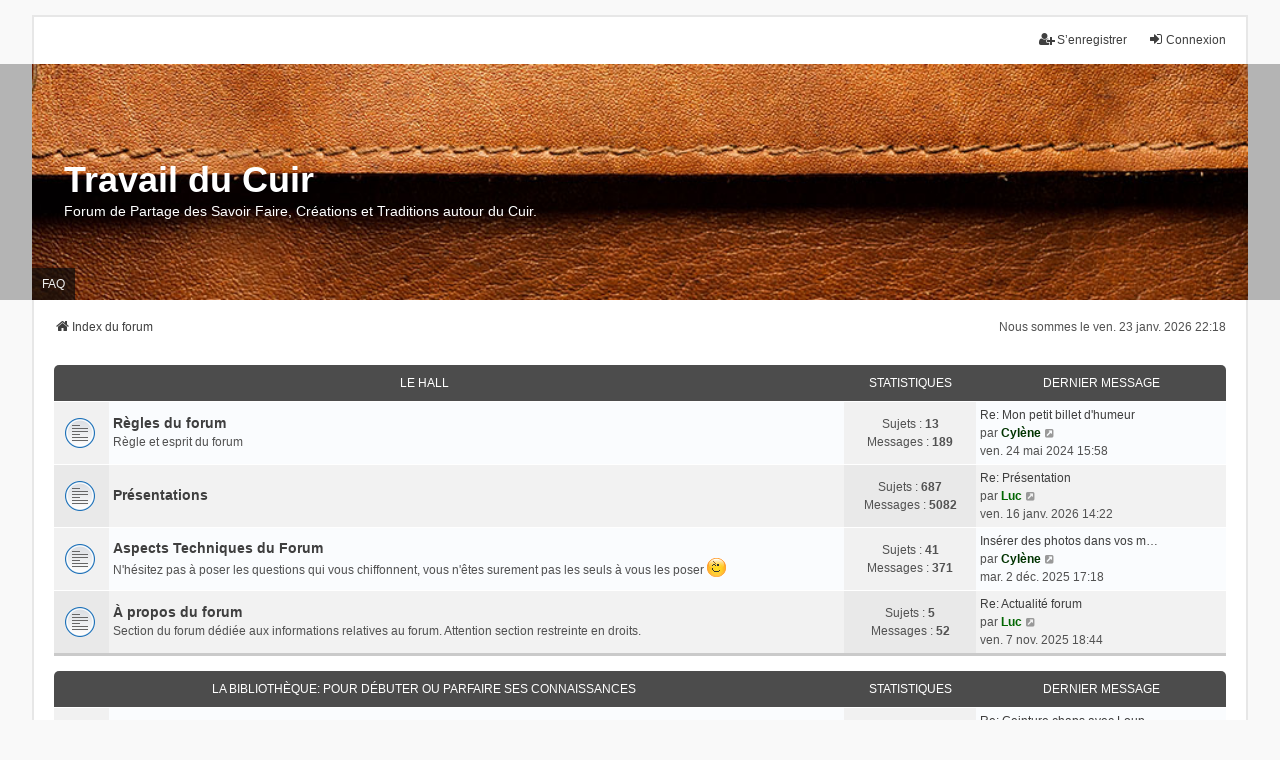

--- FILE ---
content_type: text/html; charset=UTF-8
request_url: http://travail-du-cuir.fr/index.php?sid=0b5ae90d698a3066ccc48a5dff7614ce
body_size: 56756
content:
<!DOCTYPE html>
<html dir="ltr" lang="fr">
<head>
<meta charset="utf-8" />
<meta http-equiv="X-UA-Compatible" content="IE=edge" />
<meta name="viewport" content="width=device-width, initial-scale=1" />

<title>Travail du Cuir - Page d’index</title>

	<link rel="alternate" type="application/atom+xml" title="Flux - Travail du Cuir" href="/app.php/feed?sid=9a8c98da7f1e6f27203260b5310fa416">			<link rel="alternate" type="application/atom+xml" title="Flux - Nouveaux sujets" href="/app.php/feed/topics?sid=9a8c98da7f1e6f27203260b5310fa416">				
	<link rel="canonical" href="http://travail-du-cuir.fr//">

<!--
	phpBB style name: we_universal
	Based on style:   prosilver (this is the default phpBB3 style)
	Original author:  Tom Beddard ( http://www.subBlue.com/ )
	Modified by:      nextgen ( http://xeronix.org/ )
	Modified by:      v12mike ( v12mike@ingenious.co.nz )
-->


<link href="./styles/prosilver/theme/stylesheet.css?assets_version=85" rel="stylesheet">
<link href="./assets/css/font-awesome.min.css?assets_version=85?assets_version=85" rel="stylesheet">
<link href="./styles/we_universal/theme/stylesheet.css?assets_version=85?assets_version=85" rel="stylesheet">
<link href="./styles/prosilver/theme/responsive.css?assets_version=85" rel="stylesheet">
<link href="./styles/we_universal/theme/responsive.css?assets_version=85" rel="stylesheet">
<link href="./styles/we_universal/theme/custom.css?assets_version=85" rel="stylesheet">




<!--[if lte IE 9]>
	<link href="./styles/prosilver/theme/tweaks.css?assets_version=85" rel="stylesheet">
<![endif]-->


<link href="./ext/phpbbgallery/core/styles/prosilver/theme/gallery.css?assets_version=85" rel="stylesheet" media="screen">
<link href="./ext/phpbbgallery/core/styles/all/theme/default.css?assets_version=85" rel="stylesheet" media="screen">



<!--[if lt IE 9]>
	<script src="./styles/we_universal/template/html5shiv.min.js"></script>
<![endif]-->

</head>
<body id="phpbb" class="nojs notouch section-index ltr  logged-out">


<div id="wrap" class="wrap">
	<a id="top" class="top-anchor" accesskey="t"></a>

	<div class="inventea-headerbar">
		<nav class="inventea-wrapper inventea-userbar">
			<div class="dropdown-container hidden inventea-mobile-dropdown-menu">
	<a href="#" class="dropdown-trigger inventea-toggle"><i class="icon fa fa-bars"></i></a>
	<div class="dropdown hidden">
	<div class="pointer"><div class="pointer-inner"></div></div>
	<ul class="dropdown-contents" role="menubar">

		
		<li>
			<a href="./index.php?sid=9a8c98da7f1e6f27203260b5310fa416" role="menuitem">
				<i class="icon fa fa-fw fa-home" aria-hidden="true"></i>
				<span>Index du forum</span>
			</a>
		</li>		
		
		<li data-skip-responsive="true">
			<a id="menu_faq" href="/app.php/help/faq?sid=9a8c98da7f1e6f27203260b5310fa416" rel="help" title="Foire aux questions (Questions posées fréquemment)" role="menuitem">
				<i class="icon fa-question-circle fa-fw" aria-hidden="true"></i><span>FAQ</span>
			</a>
		</li>
		
		
		
										
				                    </ul>
    </div>
</div>


			<ul class="linklist bulletin inventea-user-menu" role="menubar">
																		<li class="small-icon rightside" data-skip-responsive="true"><a href="./ucp.php?mode=login&amp;redirect=index.php&amp;sid=9a8c98da7f1e6f27203260b5310fa416" title="Connexion" accesskey="x" role="menuitem"><i class="icon fa-fw fa-sign-in" aria-hidden="true"></i>Connexion</a></li>
											<li class="small-icon rightside" data-skip-responsive="true"><a href="./ucp.php?mode=register&amp;sid=9a8c98da7f1e6f27203260b5310fa416" role="menuitem"><i class="icon fa-fw fa-user-plus" aria-hidden="true"></i>S’enregistrer</a></li>
										
										
							</ul>
		</nav>
	</div>

		<div class="inventea-header">
			<header>
			
						<nav>
			<div class="inventea-posts-menu">
				<ul class="inventea-menu" role="menubar">
																			</ul>
			</div>
			</nav>
			<div class="inventea-dashboard" role="banner">
								<a href="./index.php?sid=9a8c98da7f1e6f27203260b5310fa416" title="Index du forum" style="position: absolute; left: 0%; top: 20%; width: 100%; height: 60%;">
					<div class="inventea-sitename">
						<h1>Travail du Cuir</h1>
						<span>Forum de Partage des Savoir Faire, Créations et Traditions autour du Cuir.</span>
					</div>
				</a>
												<img class="inventea-dashboard-image" src="./styles/we_universal/theme/images/dashboard.jpg?assets_version=85" alt="forum header image">
							</div>

			<nav>
				<div class="inventea-forum-menu">
					<ul class="inventea-menu" role="menubar">
												<li id="button_faq">
							<a href="/app.php/help/faq?sid=9a8c98da7f1e6f27203260b5310fa416" rel="help" title="Foire aux questions (Questions posées fréquemment)" role="menuitem">FAQ</a>
						</li>
																																																					</ul>
				</div>
			</nav>
				</header>
	</div>

	<div class="inventea-wrapper inventea-content" role="main">
		
		<ul id="nav-breadcrumbs" class="linklist navlinks" role="menubar">
							<li class="rightside inventea-time">Nous sommes le ven. 23 janv. 2026 22:18</li>
			
									
						<li class="breadcrumbs" itemscope itemtype="http://schema.org/BreadcrumbList">
												<span class="crumb"  itemtype="http://schema.org/ListItem" itemprop="itemListElement" itemscope><a href="./index.php?sid=9a8c98da7f1e6f27203260b5310fa416" itemtype="https://schema.org/Thing" itemprop="item" accesskey="h" data-navbar-reference="index"><i class="icon fa-home fa-fw"></i><span itemprop="name">Index du forum</span></a><meta itemprop="position" content="1" /></span>					
											</li>
					</ul>

		
		
<p class="right responsive-center time">Nous sommes le ven. 23 janv. 2026 22:18</p>



	
				<div class="forabg">
			<div class="inner">
			<ul class="topiclist">
				<li class="header">
										<dl class="row-item">
						<dt><div class="list-inner"><a href="./viewforum.php?f=5&amp;sid=9a8c98da7f1e6f27203260b5310fa416">Le Hall</a></div></dt>
						<dd class="topics">Statistiques</dd>
						<dd class="lastpost"><span>Dernier message</span></dd>
					</dl>
									</li>
			</ul>
			<ul class="inventea topiclist forums">
		
	
	
	
			
					<li class="row">
						<dl title="Aucun message non lu">
				<dt class="row-item forum_read"></dt>
				<dd>
					<a href="./viewforum.php?f=6&amp;sid=9a8c98da7f1e6f27203260b5310fa416" class="row-item-link"></a>
					<div class="list-inner">
													<!--
								<a class="feed-icon-forum" title="Flux - Règles du forum" href="/app.php/feed?sid=9a8c98da7f1e6f27203260b5310fa416?f=6">
									<i class="icon fa-rss-square fa-fw icon-orange" aria-hidden="true"></i><span class="sr-only">Flux - Règles du forum</span>
								</a>
							-->
																		<a href="./viewforum.php?f=6&amp;sid=9a8c98da7f1e6f27203260b5310fa416" class="forumtitle">Règles du forum</a>
						<br />Règle et esprit du forum												
												<div class="responsive-show" style="display: none;">
															Sujets : <strong>13</strong>
													</div>
											</div>
				</dd>
									<dd class="topics">
						Sujets : <strong>13</strong><br />
						Messages : <strong>189</strong>
					</dd>
					<dd class="lastpost">
						<span>
																						<dfn>Dernier message</dfn>
																										<a href="./viewtopic.php?p=29434&amp;sid=9a8c98da7f1e6f27203260b5310fa416#p29434" title="Re: Mon petit billet d'humeur" class="lastsubject">Re: Mon petit billet d'humeur</a> <br />
																	par <a href="./memberlist.php?mode=viewprofile&amp;u=125&amp;sid=9a8c98da7f1e6f27203260b5310fa416" style="color: #003300;" class="username-coloured">Cylène</a>																	<a href="./viewtopic.php?p=29434&amp;sid=9a8c98da7f1e6f27203260b5310fa416#p29434" title="Voir le dernier message">
										<i class="icon fa-external-link-square fa-fw icon-lightgray icon-md" aria-hidden="true"></i><span class="sr-only">Voir le dernier message</span>
									</a>
																<br />ven. 24 mai 2024 15:58
													</span>
					</dd>
							</dl>
					</li>
			
	
	
			
					<li class="row">
						<dl title="Aucun message non lu">
				<dt class="row-item forum_read"></dt>
				<dd>
					<a href="./viewforum.php?f=7&amp;sid=9a8c98da7f1e6f27203260b5310fa416" class="row-item-link"></a>
					<div class="list-inner">
													<!--
								<a class="feed-icon-forum" title="Flux - Présentations" href="/app.php/feed?sid=9a8c98da7f1e6f27203260b5310fa416?f=7">
									<i class="icon fa-rss-square fa-fw icon-orange" aria-hidden="true"></i><span class="sr-only">Flux - Présentations</span>
								</a>
							-->
																		<a href="./viewforum.php?f=7&amp;sid=9a8c98da7f1e6f27203260b5310fa416" class="forumtitle">Présentations</a>
																		
												<div class="responsive-show" style="display: none;">
															Sujets : <strong>687</strong>
													</div>
											</div>
				</dd>
									<dd class="topics">
						Sujets : <strong>687</strong><br />
						Messages : <strong>5082</strong>
					</dd>
					<dd class="lastpost">
						<span>
																						<dfn>Dernier message</dfn>
																										<a href="./viewtopic.php?p=31664&amp;sid=9a8c98da7f1e6f27203260b5310fa416#p31664" title="Re: Présentation" class="lastsubject">Re: Présentation</a> <br />
																	par <a href="./memberlist.php?mode=viewprofile&amp;u=992&amp;sid=9a8c98da7f1e6f27203260b5310fa416" style="color: #006600;" class="username-coloured">Luc</a>																	<a href="./viewtopic.php?p=31664&amp;sid=9a8c98da7f1e6f27203260b5310fa416#p31664" title="Voir le dernier message">
										<i class="icon fa-external-link-square fa-fw icon-lightgray icon-md" aria-hidden="true"></i><span class="sr-only">Voir le dernier message</span>
									</a>
																<br />ven. 16 janv. 2026 14:22
													</span>
					</dd>
							</dl>
					</li>
			
	
	
			
					<li class="row">
						<dl title="Aucun message non lu">
				<dt class="row-item forum_read"></dt>
				<dd>
					<a href="./viewforum.php?f=25&amp;sid=9a8c98da7f1e6f27203260b5310fa416" class="row-item-link"></a>
					<div class="list-inner">
													<!--
								<a class="feed-icon-forum" title="Flux - Aspects Techniques du Forum" href="/app.php/feed?sid=9a8c98da7f1e6f27203260b5310fa416?f=25">
									<i class="icon fa-rss-square fa-fw icon-orange" aria-hidden="true"></i><span class="sr-only">Flux - Aspects Techniques du Forum</span>
								</a>
							-->
																		<a href="./viewforum.php?f=25&amp;sid=9a8c98da7f1e6f27203260b5310fa416" class="forumtitle">Aspects Techniques du Forum</a>
						<br />N'hésitez pas à poser les questions qui vous chiffonnent, vous n'êtes surement pas les seuls à vous les poser <img class="smilies" src="./images/smilies/emoticon-0105-wink.gif" width="19" height="19" alt=";)" title="Wink">												
												<div class="responsive-show" style="display: none;">
															Sujets : <strong>41</strong>
													</div>
											</div>
				</dd>
									<dd class="topics">
						Sujets : <strong>41</strong><br />
						Messages : <strong>371</strong>
					</dd>
					<dd class="lastpost">
						<span>
																						<dfn>Dernier message</dfn>
																										<a href="./viewtopic.php?p=31551&amp;sid=9a8c98da7f1e6f27203260b5310fa416#p31551" title="Insérer des photos dans vos messages sans passer par l'album photo." class="lastsubject">Insérer des photos dans vos m…</a> <br />
																	par <a href="./memberlist.php?mode=viewprofile&amp;u=125&amp;sid=9a8c98da7f1e6f27203260b5310fa416" style="color: #003300;" class="username-coloured">Cylène</a>																	<a href="./viewtopic.php?p=31551&amp;sid=9a8c98da7f1e6f27203260b5310fa416#p31551" title="Voir le dernier message">
										<i class="icon fa-external-link-square fa-fw icon-lightgray icon-md" aria-hidden="true"></i><span class="sr-only">Voir le dernier message</span>
									</a>
																<br />mar. 2 déc. 2025 17:18
													</span>
					</dd>
							</dl>
					</li>
			
	
	
			
					<li class="row">
						<dl title="Aucun message non lu">
				<dt class="row-item forum_read"></dt>
				<dd>
					<a href="./viewforum.php?f=55&amp;sid=9a8c98da7f1e6f27203260b5310fa416" class="row-item-link"></a>
					<div class="list-inner">
													<!--
								<a class="feed-icon-forum" title="Flux - À propos du forum" href="/app.php/feed?sid=9a8c98da7f1e6f27203260b5310fa416?f=55">
									<i class="icon fa-rss-square fa-fw icon-orange" aria-hidden="true"></i><span class="sr-only">Flux - À propos du forum</span>
								</a>
							-->
																		<a href="./viewforum.php?f=55&amp;sid=9a8c98da7f1e6f27203260b5310fa416" class="forumtitle">À propos du forum</a>
						<br />Section du forum dédiée aux informations relatives au forum. Attention section restreinte en droits.												
												<div class="responsive-show" style="display: none;">
															Sujets : <strong>5</strong>
													</div>
											</div>
				</dd>
									<dd class="topics">
						Sujets : <strong>5</strong><br />
						Messages : <strong>52</strong>
					</dd>
					<dd class="lastpost">
						<span>
																						<dfn>Dernier message</dfn>
																										<a href="./viewtopic.php?p=31484&amp;sid=9a8c98da7f1e6f27203260b5310fa416#p31484" title="Re: Actualité forum" class="lastsubject">Re: Actualité forum</a> <br />
																	par <a href="./memberlist.php?mode=viewprofile&amp;u=992&amp;sid=9a8c98da7f1e6f27203260b5310fa416" style="color: #006600;" class="username-coloured">Luc</a>																	<a href="./viewtopic.php?p=31484&amp;sid=9a8c98da7f1e6f27203260b5310fa416#p31484" title="Voir le dernier message">
										<i class="icon fa-external-link-square fa-fw icon-lightgray icon-md" aria-hidden="true"></i><span class="sr-only">Voir le dernier message</span>
									</a>
																<br />ven. 7 nov. 2025 18:44
													</span>
					</dd>
							</dl>
					</li>
			
	
				</ul>

			</div>
		</div>
	
				<div class="forabg">
			<div class="inner">
			<ul class="topiclist">
				<li class="header">
										<dl class="row-item">
						<dt><div class="list-inner"><a href="./viewforum.php?f=3&amp;sid=9a8c98da7f1e6f27203260b5310fa416">La Bibliothèque: pour débuter ou parfaire ses connaissances</a></div></dt>
						<dd class="topics">Statistiques</dd>
						<dd class="lastpost"><span>Dernier message</span></dd>
					</dl>
									</li>
			</ul>
			<ul class="inventea topiclist forums">
		
	
	
	
			
					<li class="row">
						<dl title="Aucun message non lu">
				<dt class="row-item forum_read"></dt>
				<dd>
					<a href="./viewforum.php?f=11&amp;sid=9a8c98da7f1e6f27203260b5310fa416" class="row-item-link"></a>
					<div class="list-inner">
													<!--
								<a class="feed-icon-forum" title="Flux - Tutoriels" href="/app.php/feed?sid=9a8c98da7f1e6f27203260b5310fa416?f=11">
									<i class="icon fa-rss-square fa-fw icon-orange" aria-hidden="true"></i><span class="sr-only">Flux - Tutoriels</span>
								</a>
							-->
																		<a href="./viewforum.php?f=11&amp;sid=9a8c98da7f1e6f27203260b5310fa416" class="forumtitle">Tutoriels</a>
																		
												<div class="responsive-show" style="display: none;">
															Sujets : <strong>56</strong>
													</div>
											</div>
				</dd>
									<dd class="topics">
						Sujets : <strong>56</strong><br />
						Messages : <strong>930</strong>
					</dd>
					<dd class="lastpost">
						<span>
																						<dfn>Dernier message</dfn>
																										<a href="./viewtopic.php?p=31655&amp;sid=9a8c98da7f1e6f27203260b5310fa416#p31655" title="Re: Ceinture chaps avec Loup embossé" class="lastsubject">Re: Ceinture chaps avec Loup …</a> <br />
																	par <a href="./memberlist.php?mode=viewprofile&amp;u=60&amp;sid=9a8c98da7f1e6f27203260b5310fa416" style="color: #006600;" class="username-coloured">Mich'</a>																	<a href="./viewtopic.php?p=31655&amp;sid=9a8c98da7f1e6f27203260b5310fa416#p31655" title="Voir le dernier message">
										<i class="icon fa-external-link-square fa-fw icon-lightgray icon-md" aria-hidden="true"></i><span class="sr-only">Voir le dernier message</span>
									</a>
																<br />jeu. 15 janv. 2026 17:08
													</span>
					</dd>
							</dl>
					</li>
			
	
	
			
					<li class="row">
						<dl title="Aucun message non lu">
				<dt class="row-item forum_read"></dt>
				<dd>
					<a href="./viewforum.php?f=13&amp;sid=9a8c98da7f1e6f27203260b5310fa416" class="row-item-link"></a>
					<div class="list-inner">
													<!--
								<a class="feed-icon-forum" title="Flux - Livres modernes et anciens" href="/app.php/feed?sid=9a8c98da7f1e6f27203260b5310fa416?f=13">
									<i class="icon fa-rss-square fa-fw icon-orange" aria-hidden="true"></i><span class="sr-only">Flux - Livres modernes et anciens</span>
								</a>
							-->
																		<a href="./viewforum.php?f=13&amp;sid=9a8c98da7f1e6f27203260b5310fa416" class="forumtitle">Livres modernes et anciens</a>
																		
												<div class="responsive-show" style="display: none;">
															Sujets : <strong>36</strong>
													</div>
											</div>
				</dd>
									<dd class="topics">
						Sujets : <strong>36</strong><br />
						Messages : <strong>336</strong>
					</dd>
					<dd class="lastpost">
						<span>
																						<dfn>Dernier message</dfn>
																										<a href="./viewtopic.php?p=31069&amp;sid=9a8c98da7f1e6f27203260b5310fa416#p31069" title="Re: Techniques de sellerie-maroquinerie" class="lastsubject">Re: Techniques de sellerie-ma…</a> <br />
																	par <a href="./memberlist.php?mode=viewprofile&amp;u=125&amp;sid=9a8c98da7f1e6f27203260b5310fa416" style="color: #003300;" class="username-coloured">Cylène</a>																	<a href="./viewtopic.php?p=31069&amp;sid=9a8c98da7f1e6f27203260b5310fa416#p31069" title="Voir le dernier message">
										<i class="icon fa-external-link-square fa-fw icon-lightgray icon-md" aria-hidden="true"></i><span class="sr-only">Voir le dernier message</span>
									</a>
																<br />dim. 10 août 2025 01:26
													</span>
					</dd>
							</dl>
					</li>
			
	
	
			
					<li class="row">
						<dl title="Aucun message non lu">
				<dt class="row-item forum_read"></dt>
				<dd>
					<a href="./viewforum.php?f=36&amp;sid=9a8c98da7f1e6f27203260b5310fa416" class="row-item-link"></a>
					<div class="list-inner">
													<!--
								<a class="feed-icon-forum" title="Flux - DVD" href="/app.php/feed?sid=9a8c98da7f1e6f27203260b5310fa416?f=36">
									<i class="icon fa-rss-square fa-fw icon-orange" aria-hidden="true"></i><span class="sr-only">Flux - DVD</span>
								</a>
							-->
																		<a href="./viewforum.php?f=36&amp;sid=9a8c98da7f1e6f27203260b5310fa416" class="forumtitle">DVD</a>
																		
												<div class="responsive-show" style="display: none;">
															Sujets : <strong>1</strong>
													</div>
											</div>
				</dd>
									<dd class="topics">
						Sujets : <strong>1</strong><br />
						Messages : <strong>14</strong>
					</dd>
					<dd class="lastpost">
						<span>
																						<dfn>Dernier message</dfn>
																										<a href="./viewtopic.php?p=9251&amp;sid=9a8c98da7f1e6f27203260b5310fa416#p9251" title="Re: DVD sur le repoussage (en francais)" class="lastsubject">Re: DVD sur le repoussage (en…</a> <br />
																	par <a href="./memberlist.php?mode=viewprofile&amp;u=1149&amp;sid=9a8c98da7f1e6f27203260b5310fa416" style="color: #009900;" class="username-coloured">d'Anguis</a>																	<a href="./viewtopic.php?p=9251&amp;sid=9a8c98da7f1e6f27203260b5310fa416#p9251" title="Voir le dernier message">
										<i class="icon fa-external-link-square fa-fw icon-lightgray icon-md" aria-hidden="true"></i><span class="sr-only">Voir le dernier message</span>
									</a>
																<br />jeu. 4 juin 2015 02:34
													</span>
					</dd>
							</dl>
					</li>
			
	
	
			
					<li class="row">
						<dl title="Aucun message non lu">
				<dt class="row-item forum_read"></dt>
				<dd>
					<a href="./viewforum.php?f=19&amp;sid=9a8c98da7f1e6f27203260b5310fa416" class="row-item-link"></a>
					<div class="list-inner">
													<!--
								<a class="feed-icon-forum" title="Flux - Liens et Sites Internet" href="/app.php/feed?sid=9a8c98da7f1e6f27203260b5310fa416?f=19">
									<i class="icon fa-rss-square fa-fw icon-orange" aria-hidden="true"></i><span class="sr-only">Flux - Liens et Sites Internet</span>
								</a>
							-->
																		<a href="./viewforum.php?f=19&amp;sid=9a8c98da7f1e6f27203260b5310fa416" class="forumtitle">Liens et Sites Internet</a>
																		
												<div class="responsive-show" style="display: none;">
															Sujets : <strong>43</strong>
													</div>
											</div>
				</dd>
									<dd class="topics">
						Sujets : <strong>43</strong><br />
						Messages : <strong>252</strong>
					</dd>
					<dd class="lastpost">
						<span>
																						<dfn>Dernier message</dfn>
																										<a href="./viewtopic.php?p=31412&amp;sid=9a8c98da7f1e6f27203260b5310fa416#p31412" title="Re: Cours en ligne de Tithouan alias Antoine Féron" class="lastsubject">Re: Cours en ligne de Tithoua…</a> <br />
																	par <a href="./memberlist.php?mode=viewprofile&amp;u=125&amp;sid=9a8c98da7f1e6f27203260b5310fa416" style="color: #003300;" class="username-coloured">Cylène</a>																	<a href="./viewtopic.php?p=31412&amp;sid=9a8c98da7f1e6f27203260b5310fa416#p31412" title="Voir le dernier message">
										<i class="icon fa-external-link-square fa-fw icon-lightgray icon-md" aria-hidden="true"></i><span class="sr-only">Voir le dernier message</span>
									</a>
																<br />mer. 22 oct. 2025 09:34
													</span>
					</dd>
							</dl>
					</li>
			
	
	
			
					<li class="row">
						<dl title="Aucun message non lu">
				<dt class="row-item forum_read"></dt>
				<dd>
					<a href="./viewforum.php?f=54&amp;sid=9a8c98da7f1e6f27203260b5310fa416" class="row-item-link"></a>
					<div class="list-inner">
													<!--
								<a class="feed-icon-forum" title="Flux - Presse" href="/app.php/feed?sid=9a8c98da7f1e6f27203260b5310fa416?f=54">
									<i class="icon fa-rss-square fa-fw icon-orange" aria-hidden="true"></i><span class="sr-only">Flux - Presse</span>
								</a>
							-->
																		<a href="./viewforum.php?f=54&amp;sid=9a8c98da7f1e6f27203260b5310fa416" class="forumtitle">Presse</a>
																		
												<div class="responsive-show" style="display: none;">
															Sujets : <strong>9</strong>
													</div>
											</div>
				</dd>
									<dd class="topics">
						Sujets : <strong>9</strong><br />
						Messages : <strong>55</strong>
					</dd>
					<dd class="lastpost">
						<span>
																						<dfn>Dernier message</dfn>
																										<a href="./viewtopic.php?p=27186&amp;sid=9a8c98da7f1e6f27203260b5310fa416#p27186" title="Re: Pedro Pedrini et le TCAA" class="lastsubject">Re: Pedro Pedrini et le TCAA</a> <br />
																	par <a href="./memberlist.php?mode=viewprofile&amp;u=60&amp;sid=9a8c98da7f1e6f27203260b5310fa416" style="color: #006600;" class="username-coloured">Mich'</a>																	<a href="./viewtopic.php?p=27186&amp;sid=9a8c98da7f1e6f27203260b5310fa416#p27186" title="Voir le dernier message">
										<i class="icon fa-external-link-square fa-fw icon-lightgray icon-md" aria-hidden="true"></i><span class="sr-only">Voir le dernier message</span>
									</a>
																<br />lun. 26 déc. 2022 10:30
													</span>
					</dd>
							</dl>
					</li>
			
	
				</ul>

			</div>
		</div>
	
				<div class="forabg">
			<div class="inner">
			<ul class="topiclist">
				<li class="header">
										<dl class="row-item">
						<dt><div class="list-inner"><a href="./viewforum.php?f=4&amp;sid=9a8c98da7f1e6f27203260b5310fa416">L'Atelier: discutons techniques et savoir-faire</a></div></dt>
						<dd class="topics">Statistiques</dd>
						<dd class="lastpost"><span>Dernier message</span></dd>
					</dl>
									</li>
			</ul>
			<ul class="inventea topiclist forums">
		
	
	
	
			
					<li class="row">
						<dl title="Aucun message non lu">
				<dt class="row-item forum_read"></dt>
				<dd>
					<a href="./viewforum.php?f=42&amp;sid=9a8c98da7f1e6f27203260b5310fa416" class="row-item-link"></a>
					<div class="list-inner">
													<!--
								<a class="feed-icon-forum" title="Flux - Les Outils" href="/app.php/feed?sid=9a8c98da7f1e6f27203260b5310fa416?f=42">
									<i class="icon fa-rss-square fa-fw icon-orange" aria-hidden="true"></i><span class="sr-only">Flux - Les Outils</span>
								</a>
							-->
																		<a href="./viewforum.php?f=42&amp;sid=9a8c98da7f1e6f27203260b5310fa416" class="forumtitle">Les Outils</a>
																		
												<div class="responsive-show" style="display: none;">
															Sujets : <strong>166</strong>
													</div>
											</div>
				</dd>
									<dd class="topics">
						Sujets : <strong>166</strong><br />
						Messages : <strong>2541</strong>
					</dd>
					<dd class="lastpost">
						<span>
																						<dfn>Dernier message</dfn>
																										<a href="./viewtopic.php?p=31403&amp;sid=9a8c98da7f1e6f27203260b5310fa416#p31403" title="Re: Paroir / couteau à parer la lanière ?" class="lastsubject">Re: Paroir / couteau à parer …</a> <br />
																	par <a href="./memberlist.php?mode=viewprofile&amp;u=128&amp;sid=9a8c98da7f1e6f27203260b5310fa416" style="color: #006600;" class="username-coloured">Geppetto</a>																	<a href="./viewtopic.php?p=31403&amp;sid=9a8c98da7f1e6f27203260b5310fa416#p31403" title="Voir le dernier message">
										<i class="icon fa-external-link-square fa-fw icon-lightgray icon-md" aria-hidden="true"></i><span class="sr-only">Voir le dernier message</span>
									</a>
																<br />mar. 14 oct. 2025 14:30
													</span>
					</dd>
							</dl>
					</li>
			
	
	
			
					<li class="row">
						<dl title="Aucun message non lu">
				<dt class="row-item forum_read_subforum"></dt>
				<dd>
					<a href="./viewforum.php?f=48&amp;sid=9a8c98da7f1e6f27203260b5310fa416" class="row-item-link"></a>
					<div class="list-inner">
													<!--
								<a class="feed-icon-forum" title="Flux - Les Machines" href="/app.php/feed?sid=9a8c98da7f1e6f27203260b5310fa416?f=48">
									<i class="icon fa-rss-square fa-fw icon-orange" aria-hidden="true"></i><span class="sr-only">Flux - Les Machines</span>
								</a>
							-->
																		<a href="./viewforum.php?f=48&amp;sid=9a8c98da7f1e6f27203260b5310fa416" class="forumtitle">Les Machines</a>
																		
												<div class="responsive-show" style="display: none;">
															Sujets : <strong>88</strong>
													</div>
											</div>
				</dd>
									<dd class="topics">
						Sujets : <strong>88</strong><br />
						Messages : <strong>884</strong>
					</dd>
					<dd class="lastpost">
						<span>
																						<dfn>Dernier message</dfn>
																										<a href="./viewtopic.php?p=31573&amp;sid=9a8c98da7f1e6f27203260b5310fa416#p31573" title="Re: Température filetage" class="lastsubject">Re: Température filetage</a> <br />
																	par <a href="./memberlist.php?mode=viewprofile&amp;u=4740&amp;sid=9a8c98da7f1e6f27203260b5310fa416" style="color: #009900;" class="username-coloured">Tidirium</a>																	<a href="./viewtopic.php?p=31573&amp;sid=9a8c98da7f1e6f27203260b5310fa416#p31573" title="Voir le dernier message">
										<i class="icon fa-external-link-square fa-fw icon-lightgray icon-md" aria-hidden="true"></i><span class="sr-only">Voir le dernier message</span>
									</a>
																<br />mar. 9 déc. 2025 15:40
													</span>
					</dd>
							</dl>
					</li>
			
	
	
			
					<li class="row">
						<dl title="Aucun message non lu">
				<dt class="row-item forum_read"></dt>
				<dd>
					<a href="./viewforum.php?f=22&amp;sid=9a8c98da7f1e6f27203260b5310fa416" class="row-item-link"></a>
					<div class="list-inner">
													<!--
								<a class="feed-icon-forum" title="Flux - Travail Technique du Cuir" href="/app.php/feed?sid=9a8c98da7f1e6f27203260b5310fa416?f=22">
									<i class="icon fa-rss-square fa-fw icon-orange" aria-hidden="true"></i><span class="sr-only">Flux - Travail Technique du Cuir</span>
								</a>
							-->
																		<a href="./viewforum.php?f=22&amp;sid=9a8c98da7f1e6f27203260b5310fa416" class="forumtitle">Travail Technique du Cuir</a>
																		
												<div class="responsive-show" style="display: none;">
															Sujets : <strong>167</strong>
													</div>
											</div>
				</dd>
									<dd class="topics">
						Sujets : <strong>167</strong><br />
						Messages : <strong>2202</strong>
					</dd>
					<dd class="lastpost">
						<span>
																						<dfn>Dernier message</dfn>
																										<a href="./viewtopic.php?p=31574&amp;sid=9a8c98da7f1e6f27203260b5310fa416#p31574" title="Re: Retourner son sac" class="lastsubject">Re: Retourner son sac</a> <br />
																	par <a href="./memberlist.php?mode=viewprofile&amp;u=4740&amp;sid=9a8c98da7f1e6f27203260b5310fa416" style="color: #009900;" class="username-coloured">Tidirium</a>																	<a href="./viewtopic.php?p=31574&amp;sid=9a8c98da7f1e6f27203260b5310fa416#p31574" title="Voir le dernier message">
										<i class="icon fa-external-link-square fa-fw icon-lightgray icon-md" aria-hidden="true"></i><span class="sr-only">Voir le dernier message</span>
									</a>
																<br />mar. 9 déc. 2025 15:42
													</span>
					</dd>
							</dl>
					</li>
			
	
	
			
					<li class="row">
						<dl title="Aucun message non lu">
				<dt class="row-item forum_read"></dt>
				<dd>
					<a href="./viewforum.php?f=28&amp;sid=9a8c98da7f1e6f27203260b5310fa416" class="row-item-link"></a>
					<div class="list-inner">
													<!--
								<a class="feed-icon-forum" title="Flux - Tannage, Fourrures, et peaux brutes" href="/app.php/feed?sid=9a8c98da7f1e6f27203260b5310fa416?f=28">
									<i class="icon fa-rss-square fa-fw icon-orange" aria-hidden="true"></i><span class="sr-only">Flux - Tannage, Fourrures, et peaux brutes</span>
								</a>
							-->
																		<a href="./viewforum.php?f=28&amp;sid=9a8c98da7f1e6f27203260b5310fa416" class="forumtitle">Tannage, Fourrures, et peaux brutes</a>
																		
												<div class="responsive-show" style="display: none;">
															Sujets : <strong>32</strong>
													</div>
											</div>
				</dd>
									<dd class="topics">
						Sujets : <strong>32</strong><br />
						Messages : <strong>399</strong>
					</dd>
					<dd class="lastpost">
						<span>
																						<dfn>Dernier message</dfn>
																										<a href="./viewtopic.php?p=30607&amp;sid=9a8c98da7f1e6f27203260b5310fa416#p30607" title="Re: tannage d une peau" class="lastsubject">Re: tannage d une peau</a> <br />
																	par <a href="./memberlist.php?mode=viewprofile&amp;u=992&amp;sid=9a8c98da7f1e6f27203260b5310fa416" style="color: #006600;" class="username-coloured">Luc</a>																	<a href="./viewtopic.php?p=30607&amp;sid=9a8c98da7f1e6f27203260b5310fa416#p30607" title="Voir le dernier message">
										<i class="icon fa-external-link-square fa-fw icon-lightgray icon-md" aria-hidden="true"></i><span class="sr-only">Voir le dernier message</span>
									</a>
																<br />lun. 28 avr. 2025 15:12
													</span>
					</dd>
							</dl>
					</li>
			
	
	
			
					<li class="row">
						<dl title="Aucun message non lu">
				<dt class="row-item forum_read"></dt>
				<dd>
					<a href="./viewforum.php?f=23&amp;sid=9a8c98da7f1e6f27203260b5310fa416" class="row-item-link"></a>
					<div class="list-inner">
													<!--
								<a class="feed-icon-forum" title="Flux - Dans les Règles de l'Art" href="/app.php/feed?sid=9a8c98da7f1e6f27203260b5310fa416?f=23">
									<i class="icon fa-rss-square fa-fw icon-orange" aria-hidden="true"></i><span class="sr-only">Flux - Dans les Règles de l'Art</span>
								</a>
							-->
																		<a href="./viewforum.php?f=23&amp;sid=9a8c98da7f1e6f27203260b5310fa416" class="forumtitle">Dans les Règles de l'Art</a>
																		
												<div class="responsive-show" style="display: none;">
															Sujets : <strong>11</strong>
													</div>
											</div>
				</dd>
									<dd class="topics">
						Sujets : <strong>11</strong><br />
						Messages : <strong>121</strong>
					</dd>
					<dd class="lastpost">
						<span>
																						<dfn>Dernier message</dfn>
																										<a href="./viewtopic.php?p=29978&amp;sid=9a8c98da7f1e6f27203260b5310fa416#p29978" title="Re: Le petit cheval (Hermès)" class="lastsubject">Re: Le petit cheval (Hermès)</a> <br />
																	par <a href="./memberlist.php?mode=viewprofile&amp;u=992&amp;sid=9a8c98da7f1e6f27203260b5310fa416" style="color: #006600;" class="username-coloured">Luc</a>																	<a href="./viewtopic.php?p=29978&amp;sid=9a8c98da7f1e6f27203260b5310fa416#p29978" title="Voir le dernier message">
										<i class="icon fa-external-link-square fa-fw icon-lightgray icon-md" aria-hidden="true"></i><span class="sr-only">Voir le dernier message</span>
									</a>
																<br />mar. 15 oct. 2024 16:10
													</span>
					</dd>
							</dl>
					</li>
			
	
	
			
					<li class="row">
						<dl title="Aucun message non lu">
				<dt class="row-item forum_read_subforum"></dt>
				<dd>
					<a href="./viewforum.php?f=8&amp;sid=9a8c98da7f1e6f27203260b5310fa416" class="row-item-link"></a>
					<div class="list-inner">
													<!--
								<a class="feed-icon-forum" title="Flux - Vos fournisseurs et Bonnes Adresses" href="/app.php/feed?sid=9a8c98da7f1e6f27203260b5310fa416?f=8">
									<i class="icon fa-rss-square fa-fw icon-orange" aria-hidden="true"></i><span class="sr-only">Flux - Vos fournisseurs et Bonnes Adresses</span>
								</a>
							-->
																		<a href="./viewforum.php?f=8&amp;sid=9a8c98da7f1e6f27203260b5310fa416" class="forumtitle">Vos fournisseurs et Bonnes Adresses</a>
						<br />Pour partager vos bonnes adresses de fournisseurs!																										<br /><strong>Sous-forums :</strong>
															<a href="./viewforum.php?f=12&amp;sid=9a8c98da7f1e6f27203260b5310fa416" class="subforum read" title="Aucun message non lu">
									<i class="icon fa-file-o fa-fw  icon-blue icon-md" aria-hidden="true"></i>Cuir</a>, 															<a href="./viewforum.php?f=14&amp;sid=9a8c98da7f1e6f27203260b5310fa416" class="subforum read" title="Aucun message non lu">
									<i class="icon fa-file-o fa-fw  icon-blue icon-md" aria-hidden="true"></i>Bouclerie</a>, 															<a href="./viewforum.php?f=18&amp;sid=9a8c98da7f1e6f27203260b5310fa416" class="subforum read" title="Aucun message non lu">
									<i class="icon fa-file-o fa-fw  icon-blue icon-md" aria-hidden="true"></i>Outils</a>, 															<a href="./viewforum.php?f=44&amp;sid=9a8c98da7f1e6f27203260b5310fa416" class="subforum read" title="Aucun message non lu">
									<i class="icon fa-file-o fa-fw  icon-blue icon-md" aria-hidden="true"></i>Bons plans et promo</a>																				
												<div class="responsive-show" style="display: none;">
															Sujets : <strong>108</strong>
													</div>
											</div>
				</dd>
									<dd class="topics">
						Sujets : <strong>108</strong><br />
						Messages : <strong>859</strong>
					</dd>
					<dd class="lastpost">
						<span>
																						<dfn>Dernier message</dfn>
																										<a href="./viewtopic.php?p=28580&amp;sid=9a8c98da7f1e6f27203260b5310fa416#p28580" title="Re: Récapitulatif des fournisseurs en bouclerie" class="lastsubject">Re: Récapitulatif des fournis…</a> <br />
																	par <a href="./memberlist.php?mode=viewprofile&amp;u=60&amp;sid=9a8c98da7f1e6f27203260b5310fa416" style="color: #006600;" class="username-coloured">Mich'</a>																	<a href="./viewtopic.php?p=28580&amp;sid=9a8c98da7f1e6f27203260b5310fa416#p28580" title="Voir le dernier message">
										<i class="icon fa-external-link-square fa-fw icon-lightgray icon-md" aria-hidden="true"></i><span class="sr-only">Voir le dernier message</span>
									</a>
																<br />jeu. 21 déc. 2023 12:15
													</span>
					</dd>
							</dl>
					</li>
			
	
	
			
					<li class="row">
						<dl title="Aucun message non lu">
				<dt class="row-item forum_read"></dt>
				<dd>
					<a href="./viewforum.php?f=17&amp;sid=9a8c98da7f1e6f27203260b5310fa416" class="row-item-link"></a>
					<div class="list-inner">
													<!--
								<a class="feed-icon-forum" title="Flux - Les Artistes qui nous font rêver" href="/app.php/feed?sid=9a8c98da7f1e6f27203260b5310fa416?f=17">
									<i class="icon fa-rss-square fa-fw icon-orange" aria-hidden="true"></i><span class="sr-only">Flux - Les Artistes qui nous font rêver</span>
								</a>
							-->
																		<a href="./viewforum.php?f=17&amp;sid=9a8c98da7f1e6f27203260b5310fa416" class="forumtitle">Les Artistes qui nous font rêver</a>
						<br />Pour le plaisir des yeux, rêvons un peu...												
												<div class="responsive-show" style="display: none;">
															Sujets : <strong>20</strong>
													</div>
											</div>
				</dd>
									<dd class="topics">
						Sujets : <strong>20</strong><br />
						Messages : <strong>87</strong>
					</dd>
					<dd class="lastpost">
						<span>
																						<dfn>Dernier message</dfn>
																										<a href="./viewtopic.php?p=28185&amp;sid=9a8c98da7f1e6f27203260b5310fa416#p28185" title="Re: Cary Schwarz" class="lastsubject">Re: Cary Schwarz</a> <br />
																	par <a href="./memberlist.php?mode=viewprofile&amp;u=60&amp;sid=9a8c98da7f1e6f27203260b5310fa416" style="color: #006600;" class="username-coloured">Mich'</a>																	<a href="./viewtopic.php?p=28185&amp;sid=9a8c98da7f1e6f27203260b5310fa416#p28185" title="Voir le dernier message">
										<i class="icon fa-external-link-square fa-fw icon-lightgray icon-md" aria-hidden="true"></i><span class="sr-only">Voir le dernier message</span>
									</a>
																<br />mer. 6 sept. 2023 07:53
													</span>
					</dd>
							</dl>
					</li>
			
	
	
			
					<li class="row">
						<dl title="Aucun message non lu">
				<dt class="row-item forum_read"></dt>
				<dd>
					<a href="./viewforum.php?f=45&amp;sid=9a8c98da7f1e6f27203260b5310fa416" class="row-item-link"></a>
					<div class="list-inner">
													<!--
								<a class="feed-icon-forum" title="Flux - Les Artisans qui nous plaisent" href="/app.php/feed?sid=9a8c98da7f1e6f27203260b5310fa416?f=45">
									<i class="icon fa-rss-square fa-fw icon-orange" aria-hidden="true"></i><span class="sr-only">Flux - Les Artisans qui nous plaisent</span>
								</a>
							-->
																		<a href="./viewforum.php?f=45&amp;sid=9a8c98da7f1e6f27203260b5310fa416" class="forumtitle">Les Artisans qui nous plaisent</a>
						<br />Les bonnes adresses à connaitre.												
												<div class="responsive-show" style="display: none;">
															Sujets : <strong>23</strong>
													</div>
											</div>
				</dd>
									<dd class="topics">
						Sujets : <strong>23</strong><br />
						Messages : <strong>171</strong>
					</dd>
					<dd class="lastpost">
						<span>
																						<dfn>Dernier message</dfn>
																										<a href="./viewtopic.php?p=27221&amp;sid=9a8c98da7f1e6f27203260b5310fa416#p27221" title="Re: Que sont ils devenus ?" class="lastsubject">Re: Que sont ils devenus ?</a> <br />
																	par <a href="./memberlist.php?mode=viewprofile&amp;u=60&amp;sid=9a8c98da7f1e6f27203260b5310fa416" style="color: #006600;" class="username-coloured">Mich'</a>																	<a href="./viewtopic.php?p=27221&amp;sid=9a8c98da7f1e6f27203260b5310fa416#p27221" title="Voir le dernier message">
										<i class="icon fa-external-link-square fa-fw icon-lightgray icon-md" aria-hidden="true"></i><span class="sr-only">Voir le dernier message</span>
									</a>
																<br />mar. 27 déc. 2022 19:39
													</span>
					</dd>
							</dl>
					</li>
			
	
				</ul>

			</div>
		</div>
	
				<div class="forabg">
			<div class="inner">
			<ul class="topiclist">
				<li class="header">
										<dl class="row-item">
						<dt><div class="list-inner"><a href="./viewforum.php?f=9&amp;sid=9a8c98da7f1e6f27203260b5310fa416">Le Salon: Partageons notre Travail</a></div></dt>
						<dd class="topics">Statistiques</dd>
						<dd class="lastpost"><span>Dernier message</span></dd>
					</dl>
									</li>
			</ul>
			<ul class="inventea topiclist forums">
		
	
	
	
			
					<li class="row">
						<dl title="Aucun message non lu">
				<dt class="row-item forum_read"></dt>
				<dd>
					<a href="./viewforum.php?f=24&amp;sid=9a8c98da7f1e6f27203260b5310fa416" class="row-item-link"></a>
					<div class="list-inner">
													<!--
								<a class="feed-icon-forum" title="Flux - Nos Projets" href="/app.php/feed?sid=9a8c98da7f1e6f27203260b5310fa416?f=24">
									<i class="icon fa-rss-square fa-fw icon-orange" aria-hidden="true"></i><span class="sr-only">Flux - Nos Projets</span>
								</a>
							-->
																		<a href="./viewforum.php?f=24&amp;sid=9a8c98da7f1e6f27203260b5310fa416" class="forumtitle">Nos Projets</a>
																		
												<div class="responsive-show" style="display: none;">
															Sujets : <strong>97</strong>
													</div>
											</div>
				</dd>
									<dd class="topics">
						Sujets : <strong>97</strong><br />
						Messages : <strong>1461</strong>
					</dd>
					<dd class="lastpost">
						<span>
																						<dfn>Dernier message</dfn>
																										<a href="./viewtopic.php?p=31642&amp;sid=9a8c98da7f1e6f27203260b5310fa416#p31642" title="Re: Manche de couteau" class="lastsubject">Re: Manche de couteau</a> <br />
																	par <a href="./memberlist.php?mode=viewprofile&amp;u=60&amp;sid=9a8c98da7f1e6f27203260b5310fa416" style="color: #006600;" class="username-coloured">Mich'</a>																	<a href="./viewtopic.php?p=31642&amp;sid=9a8c98da7f1e6f27203260b5310fa416#p31642" title="Voir le dernier message">
										<i class="icon fa-external-link-square fa-fw icon-lightgray icon-md" aria-hidden="true"></i><span class="sr-only">Voir le dernier message</span>
									</a>
																<br />mar. 13 janv. 2026 17:10
													</span>
					</dd>
							</dl>
					</li>
			
	
	
			
					<li class="row">
						<dl title="Aucun message non lu">
				<dt class="row-item forum_read_subforum"></dt>
				<dd>
					<a href="./viewforum.php?f=16&amp;sid=9a8c98da7f1e6f27203260b5310fa416" class="row-item-link"></a>
					<div class="list-inner">
													<!--
								<a class="feed-icon-forum" title="Flux - Nos Réalisations" href="/app.php/feed?sid=9a8c98da7f1e6f27203260b5310fa416?f=16">
									<i class="icon fa-rss-square fa-fw icon-orange" aria-hidden="true"></i><span class="sr-only">Flux - Nos Réalisations</span>
								</a>
							-->
																		<a href="./viewforum.php?f=16&amp;sid=9a8c98da7f1e6f27203260b5310fa416" class="forumtitle">Nos Réalisations</a>
																																<br /><strong>Sous-forums :</strong>
															<a href="./viewforum.php?f=34&amp;sid=9a8c98da7f1e6f27203260b5310fa416" class="subforum read" title="Aucun message non lu">
									<i class="icon fa-file-o fa-fw  icon-blue icon-md" aria-hidden="true"></i>Sellerie</a>, 															<a href="./viewforum.php?f=33&amp;sid=9a8c98da7f1e6f27203260b5310fa416" class="subforum read" title="Aucun message non lu">
									<i class="icon fa-file-o fa-fw  icon-blue icon-md" aria-hidden="true"></i>Maroquinerie</a>, 															<a href="./viewforum.php?f=43&amp;sid=9a8c98da7f1e6f27203260b5310fa416" class="subforum read" title="Aucun message non lu">
									<i class="icon fa-file-o fa-fw  icon-blue icon-md" aria-hidden="true"></i>Coordonnerie</a>, 															<a href="./viewforum.php?f=35&amp;sid=9a8c98da7f1e6f27203260b5310fa416" class="subforum read" title="Aucun message non lu">
									<i class="icon fa-file-o fa-fw  icon-blue icon-md" aria-hidden="true"></i>Pour l'Archerie</a>, 															<a href="./viewforum.php?f=38&amp;sid=9a8c98da7f1e6f27203260b5310fa416" class="subforum read" title="Aucun message non lu">
									<i class="icon fa-file-o fa-fw  icon-blue icon-md" aria-hidden="true"></i>Pour les Couteaux</a>, 															<a href="./viewforum.php?f=40&amp;sid=9a8c98da7f1e6f27203260b5310fa416" class="subforum read" title="Aucun message non lu">
									<i class="icon fa-file-o fa-fw  icon-blue icon-md" aria-hidden="true"></i>Costumes</a>																				
												<div class="responsive-show" style="display: none;">
															Sujets : <strong>612</strong>
													</div>
											</div>
				</dd>
									<dd class="topics">
						Sujets : <strong>612</strong><br />
						Messages : <strong>7109</strong>
					</dd>
					<dd class="lastpost">
						<span>
																						<dfn>Dernier message</dfn>
																										<a href="./viewtopic.php?p=31672&amp;sid=9a8c98da7f1e6f27203260b5310fa416#p31672" title="Re: Mes réalisations" class="lastsubject">Re: Mes réalisations</a> <br />
																	par <a href="./memberlist.php?mode=viewprofile&amp;u=128&amp;sid=9a8c98da7f1e6f27203260b5310fa416" style="color: #006600;" class="username-coloured">Geppetto</a>																	<a href="./viewtopic.php?p=31672&amp;sid=9a8c98da7f1e6f27203260b5310fa416#p31672" title="Voir le dernier message">
										<i class="icon fa-external-link-square fa-fw icon-lightgray icon-md" aria-hidden="true"></i><span class="sr-only">Voir le dernier message</span>
									</a>
																<br />mer. 21 janv. 2026 20:22
													</span>
					</dd>
							</dl>
					</li>
			
	
	
			
					<li class="row">
						<dl title="Aucun message non lu">
				<dt class="row-item forum_read"></dt>
				<dd>
					<a href="./viewforum.php?f=52&amp;sid=9a8c98da7f1e6f27203260b5310fa416" class="row-item-link"></a>
					<div class="list-inner">
													<!--
								<a class="feed-icon-forum" title="Flux - Nos trucs et astuces" href="/app.php/feed?sid=9a8c98da7f1e6f27203260b5310fa416?f=52">
									<i class="icon fa-rss-square fa-fw icon-orange" aria-hidden="true"></i><span class="sr-only">Flux - Nos trucs et astuces</span>
								</a>
							-->
																		<a href="./viewforum.php?f=52&amp;sid=9a8c98da7f1e6f27203260b5310fa416" class="forumtitle">Nos trucs et astuces</a>
																		
												<div class="responsive-show" style="display: none;">
															Sujets : <strong>29</strong>
													</div>
											</div>
				</dd>
									<dd class="topics">
						Sujets : <strong>29</strong><br />
						Messages : <strong>353</strong>
					</dd>
					<dd class="lastpost">
						<span>
																						<dfn>Dernier message</dfn>
																										<a href="./viewtopic.php?p=31617&amp;sid=9a8c98da7f1e6f27203260b5310fa416#p31617" title="Re: S'adapter à la garde" class="lastsubject">Re: S'adapter à la garde</a> <br />
																	par <a href="./memberlist.php?mode=viewprofile&amp;u=992&amp;sid=9a8c98da7f1e6f27203260b5310fa416" style="color: #006600;" class="username-coloured">Luc</a>																	<a href="./viewtopic.php?p=31617&amp;sid=9a8c98da7f1e6f27203260b5310fa416#p31617" title="Voir le dernier message">
										<i class="icon fa-external-link-square fa-fw icon-lightgray icon-md" aria-hidden="true"></i><span class="sr-only">Voir le dernier message</span>
									</a>
																<br />sam. 27 déc. 2025 17:33
													</span>
					</dd>
							</dl>
					</li>
			
	
				</ul>

			</div>
		</div>
	
				<div class="forabg">
			<div class="inner">
			<ul class="topiclist">
				<li class="header">
										<dl class="row-item">
						<dt><div class="list-inner"><a href="./viewforum.php?f=10&amp;sid=9a8c98da7f1e6f27203260b5310fa416">Au coin du Feu: Rencontres et stages</a></div></dt>
						<dd class="topics">Statistiques</dd>
						<dd class="lastpost"><span>Dernier message</span></dd>
					</dl>
									</li>
			</ul>
			<ul class="inventea topiclist forums">
		
	
	
	
			
					<li class="row">
						<dl title="Aucun message non lu">
				<dt class="row-item forum_read"></dt>
				<dd>
					<a href="./viewforum.php?f=37&amp;sid=9a8c98da7f1e6f27203260b5310fa416" class="row-item-link"></a>
					<div class="list-inner">
													<!--
								<a class="feed-icon-forum" title="Flux - Recherches et Petites Annonces" href="/app.php/feed?sid=9a8c98da7f1e6f27203260b5310fa416?f=37">
									<i class="icon fa-rss-square fa-fw icon-orange" aria-hidden="true"></i><span class="sr-only">Flux - Recherches et Petites Annonces</span>
								</a>
							-->
																		<a href="./viewforum.php?f=37&amp;sid=9a8c98da7f1e6f27203260b5310fa416" class="forumtitle">Recherches et Petites Annonces</a>
																		
												<div class="responsive-show" style="display: none;">
															Sujets : <strong>106</strong>
													</div>
											</div>
				</dd>
									<dd class="topics">
						Sujets : <strong>106</strong><br />
						Messages : <strong>717</strong>
					</dd>
					<dd class="lastpost">
						<span>
																						<dfn>Dernier message</dfn>
																										<a href="./viewtopic.php?p=30870&amp;sid=9a8c98da7f1e6f27203260b5310fa416#p30870" title="Re: Ouvrages et revues à donner." class="lastsubject">Re: Ouvrages et revues à donn…</a> <br />
																	par <a href="./memberlist.php?mode=viewprofile&amp;u=992&amp;sid=9a8c98da7f1e6f27203260b5310fa416" style="color: #006600;" class="username-coloured">Luc</a>																	<a href="./viewtopic.php?p=30870&amp;sid=9a8c98da7f1e6f27203260b5310fa416#p30870" title="Voir le dernier message">
										<i class="icon fa-external-link-square fa-fw icon-lightgray icon-md" aria-hidden="true"></i><span class="sr-only">Voir le dernier message</span>
									</a>
																<br />mer. 2 juil. 2025 16:58
													</span>
					</dd>
							</dl>
					</li>
			
				</ul>

			</div>
		</div>
		


	<form method="post" action="./ucp.php?mode=login&amp;sid=9a8c98da7f1e6f27203260b5310fa416" class="headerspace">
	<h3><a href="./ucp.php?mode=login&amp;redirect=index.php&amp;sid=9a8c98da7f1e6f27203260b5310fa416">Connexion</a>&nbsp; &bull; &nbsp;<a href="./ucp.php?mode=register&amp;sid=9a8c98da7f1e6f27203260b5310fa416">S’enregistrer</a></h3>
		<fieldset class="quick-login">
			<label for="username"><span>Nom d’utilisateur :</span> <input type="text" tabindex="1" name="username" id="username" size="10" class="inputbox" title="Nom d’utilisateur" autocomplete="username" /></label>
			<label for="password"><span>Mot de passe :</span> <input type="password" tabindex="2" name="password" id="password" size="10" class="inputbox" title="Mot de passe" autocomplete="current-password" /></label>
							<a href="/app.php/user/forgot_password?sid=9a8c98da7f1e6f27203260b5310fa416">J’ai oublié mon mot de passe</a>
										<span class="responsive-hide">|</span> <label for="autologin">Se souvenir de moi <input type="checkbox" tabindex="4" name="autologin" id="autologin" /></label>
						<input type="submit" tabindex="5" name="login" value="Connexion" class="button2" />
			<input type="hidden" name="redirect" value="./index.php?sid=9a8c98da7f1e6f27203260b5310fa416" />
<input type="hidden" name="creation_time" value="1769199512" />
<input type="hidden" name="form_token" value="b1c692e6dfaf6178ee135d7f460c2ac38b83ae7d" />

			
		</fieldset>
	</form>


	<div class="stat-block online-list">
		<h3>Qui est en ligne</h3>		<p>
						Au total il y a <strong>23</strong> utilisateurs en ligne : 0 enregistré, 0 invisible et 23 invités (d’après le nombre d’utilisateurs actifs ces 2 dernières minutes)<br />Le record du nombre d’utilisateurs en ligne est de <strong>3107</strong>, le sam. 11 oct. 2025 18:19<br /> 
								</p>
	</div>



	<div class="stat-block statistics">
		<h3>Statistiques</h3>
		<p>
						<strong>30614</strong> messages &bull; <strong>2689</strong> sujets &bull; <strong>640</strong> membres &bull; Le membre enregistré le plus récent est <strong><a href="./memberlist.php?mode=viewprofile&amp;u=4768&amp;sid=9a8c98da7f1e6f27203260b5310fa416" style="color: #009900;" class="username-coloured">Igh67</a></strong>.
			&bull; Total d’images <b>5536</b>		</p>
	</div>


				
			</div>

	<div class="inventea-footer-wrapper">
		<div id="page-footer" class="inventea-footer" role="contentinfo">
			<nav>
	<ul id="nav-footer" class="nav-footer linklist" role="menubar">
		<li class="breadcrumbs">
									<span class="crumb"><a href="./index.php?sid=9a8c98da7f1e6f27203260b5310fa416" data-navbar-reference="index"><span>Index du forum</span></a></span>					</li>

							<li class="small-icon" data-last-responsive="true">
				<a href="./memberlist.php?mode=contactadmin&amp;sid=9a8c98da7f1e6f27203260b5310fa416" role="menuitem">Nous contacter</a>
			</li>
		
				
					<li class="small-icon">
				<a href="./ucp.php?mode=delete_cookies&amp;sid=9a8c98da7f1e6f27203260b5310fa416" data-ajax="true" data-refresh="true" role="menuitem">Supprimer les cookies</a>
			</li>
		
				<li>Heures au format <span title="UTC+2">UTC+02:00</span></li>
			</ul>
</nav>

			<footer class="inventea-credits">
								<p class="footer-row">
					<span class="footer-copyright">Développé par <a href="https://www.phpbb.com/">phpBB</a>&reg; Forum Software &copy; phpBB Limited</span>
				</p>
								<p class="footer-row">
					<span class="footer-copyright">Traduit par <a href="https://www.phpbb-fr.com">phpBB-fr.com</a></span>
				</p>
								<p class="footer-row">
					<span class="footer-copyright">Style <a href="https://phpbb.com/customise/db/style/we_universal">we_universal</a>  created by INVENTEA & v12mike</span>
				</p>
								<p class="footer-row">
					<a class="footer-link" href="./ucp.php?mode=privacy&amp;sid=9a8c98da7f1e6f27203260b5310fa416" title="Confidentialité" role="menuitem">
						<span class="footer-link-text">Confidentialité</span>
					</a>

					<a class="footer-link" href="./ucp.php?mode=terms&amp;sid=9a8c98da7f1e6f27203260b5310fa416" title="Conditions" role="menuitem">
						<span class="footer-link-text">Conditions</span>
					</a>
				</p>
											</footer>
		</div>
	</div>

	<div id="darkenwrapper" class="darkenwrapper" data-ajax-error-title="Erreur AJAX" data-ajax-error-text="Quelque chose s’est mal passé lors du traitement de votre demande." data-ajax-error-text-abort="Requête annulée par l’utilisateur." data-ajax-error-text-timeout="Votre demande a expiré. Essayez à nouveau." data-ajax-error-text-parsererror="Quelque chose s’est mal passé lors du traitement de votre demande et le serveur a renvoyé une réponse invalide.">
		<div id="darken" class="darken">&nbsp;</div>
	</div>

	<div id="phpbb_alert" class="phpbb_alert" data-l-err="Erreur" data-l-timeout-processing-req="Délai d’attente de la demande dépassé.">
		<a href="#" class="alert_close">
			<i class="icon fa-times-circle fa-fw" aria-hidden="true"></i>
		</a>
	<h3 class="alert_title">&nbsp;</h3><p class="alert_text"></p>
	</div>
	<div id="phpbb_confirm" class="phpbb_alert">
		<a href="#" class="alert_close">
			<i class="icon fa-times-circle fa-fw" aria-hidden="true"></i>
		</a>
		<div class="alert_text"></div>
	</div>

<div>
	<a id="bottom" class="anchor" accesskey="z"></a>
	</div>
</div>

<script src="./assets/javascript/jquery-3.7.1.min.js?assets_version=85"></script>
<script src="./assets/javascript/core.js?assets_version=85"></script>




<!--// Let's destroy all gallery stuff -->
<script>
	(function($) {  // Avoid conflicts with other libraries
		$('#pf_gallery_palbum').prop('disabled', true);
	})(jQuery); // Avoid conflicts with other libraries
</script>
<script src="./styles/prosilver/template/forum_fn.js?assets_version=85"></script>
<script src="./styles/prosilver/template/ajax.js?assets_version=85"></script>



</body>
</html>


--- FILE ---
content_type: text/css
request_url: http://travail-du-cuir.fr/styles/prosilver/theme/responsive.css?hash=91525545
body_size: 9466
content:
/* Responsive Design
---------------------------------------- */

@media (max-width: 320px) {
	select, .inputbox {
		max-width: 240px;
	}
}

/* Notifications list
----------------------------------------*/
@media (max-width: 350px) {
	.dropdown-extended .dropdown-contents {
		width: auto;
	}
}

@media (max-width: 430px) {
	.action-bar .search-box .inputbox {
		width: 120px;
	}

	.section-viewtopic .search-box .inputbox {
		width: 57px;
	}
}

@media (max-width: 500px) {
	dd label {
		white-space: normal;
	}

	select, .inputbox {
		max-width: 260px;
	}

	.captcha-panel dd.captcha {
		margin-left: 0;
	}

	.captcha-panel dd.captcha-image img {
		width: 100%;
	}

	dl.details dt, dl.details dd {
		width: auto;
		float: none;
		text-align: left;
	}

	dl.details dd {
		margin-left: 20px;
	}

	p.responsive-center {
		float: none;
		text-align: center;
		margin-bottom: 5px;
	}

	.action-bar > div {
		margin-bottom: 5px;
 	}

	.action-bar > .pagination {
		float: none;
		clear: both;
		padding-bottom: 1px;
		text-align: center;
	}

	.action-bar > .pagination li.page-jump {
		margin: 0 2px;
	}

	p.jumpbox-return {
		display: none;
	}

	.display-options > label:nth-child(1) {
		display: block;
		margin-bottom: 5px;
	}

	.attach-controls {
		margin-top: 5px;
		width: 100%;
	}

	.quick-links .dropdown-trigger span {
		display: none;
	}
}

@media (max-width: 550px) {
	ul.topiclist.forums dt {
		margin-right: 0;
	}

	ul.topiclist.forums dt .list-inner {
		margin-right: 0;
	}

	ul.topiclist.forums dd.lastpost {
		display: none;
	}
}

@media (max-width: 700px) {
	.responsive-hide { display: none !important; }
	.responsive-show { display: block !important; }
	.responsive-show-inline { display: inline !important; }
	.responsive-show-inline-block { display: inline-block !important; }

	/* Content wrappers
	----------------------------------------*/
	html {
		height: auto;
	}

	body {
		padding: 0;
	}

	.wrap {
		border: none;
		border-radius: 0;
		margin: 0;
		min-width: 290px;
		padding: 0 5px;
	}

	/* Common block wrappers
	----------------------------------------*/
	.headerbar, .navbar, .forabg, .forumbg, .post, .panel {
		border-radius: 0;
		margin-left: -5px;
		margin-right: -5px;
	}

	.cp-main .forabg, .cp-main .forumbg, .cp-main .post, .cp-main .panel {
		border-radius: 7px;
	}

	/* Logo block
	----------------------------------------*/
	.site-description {
		float: none;
		width: auto;
		text-align: center;
	}

	.logo {
		/* change display value to inline-block to show logo */
		display: none;
		float: none;
		padding: 10px;
	}

	.site-description h1, .site-description p {
		text-align: inherit;
		float: none;
		margin: 5px;
		line-height: 1.2em;
		overflow: hidden;
		text-overflow: ellipsis;
	}

	.site-description p, .search-header {
		display: none;
	}

	/* Navigation
	----------------------------------------*/
	.headerbar + .navbar {
		margin-top: -5px;
	}

	/* Search
	----------------------------------------*/
	.responsive-search { display: block !important; }

	/* .topiclist lists
	----------------------------------------*/
	li.header dt {
		text-align: center;
		text-transform: none;
		line-height: 1em;
		font-size: 1.2em;
		padding-bottom: 4px;
	}

	ul.topiclist li.header dt, ul.topiclist li.header dt .list-inner {
		margin-right: 0 !important;
		padding-right: 0;
	}

	ul.topiclist li.header dd {
		display: none !important;
	}

	ul.topiclist dt, ul.topiclist dt .list-inner,
	ul.topiclist.missing-column dt, ul.topiclist.missing-column dt .list-inner,
	ul.topiclist.two-long-columns dt, ul.topiclist.two-long-columns dt .list-inner,
	ul.topiclist.two-columns dt, ul.topiclist.two-columns dt .list-inner {
		margin-right: 0;
	}

	ul.topiclist dt .list-inner.with-mark {
		padding-right: 34px;
	}

	ul.topiclist dt .list-inner {
		min-height: 28px;
	}

	ul.topiclist li.header dt .list-inner {
		min-height: 0;
	}

	ul.topiclist dd {
		display: none;
	}
	ul.topiclist dd.mark {
		display: block;
	}

	/* Forums and topics lists
	----------------------------------------*/
	ul.topiclist.forums dt {
		margin-right: -250px;
	}

	ul.topiclist dd.mark {
		display: block;
		position: absolute;
		right: 5px;
		top: 0;
		margin: 0;
		width: auto;
		min-width: 0;
		text-align: left;
	}

	ul.topiclist.forums dd.topics dfn, ul.topiclist.topics dd.posts dfn {
		position: relative;
		left: 0;
		width: auto;
		display: inline;
		font-weight: normal;
	}

	li.row .responsive-show strong {
		font-weight: bold;
		color: inherit;
	}

	ul.topiclist li.row dt a.subforum {
		vertical-align: bottom;
		overflow: hidden;
		text-overflow: ellipsis;
		max-width: 100px;
	}

	/* Pagination
	----------------------------------------*/
	.pagination > ul {
		margin: 5px 0 0;
	}

	.row .pagination .ellipsis + li {
		display: none !important;
	}

	/* Responsive tables
	----------------------------------------*/
	table.responsive, table.responsive tbody, table.responsive tr, table.responsive td {
		display: block;
	}

	table.responsive thead, table.responsive th {
		display: none;
	}

	table.responsive.show-header thead, table.responsive.show-header th:first-child {
		display: block;
		width: auto !important;
		text-align: left !important;
	}

	table.responsive.show-header th:first-child span.rank-img {
		display: none;
	}

	table.responsive tr {
		margin: 2px 0;
	}

	table.responsive td {
		width: auto !important;
		text-align: left !important;
		padding: 4px;
	}

	table.responsive td.empty {
		display: none !important;
	}

	table.responsive td > dfn {
		display: inline-block !important;
	}

	table.responsive td > dfn:after {
		content: ':';
		padding-right: 5px;
	}

	table.responsive span.rank-img {
		float: none;
		padding-right: 5px;
	}

	table.responsive.memberlist td:first-child input[type="checkbox"] {
		float: right;
	}

	/* Forms
	----------------------------------------*/
	fieldset dt, fieldset.fields1 dt, fieldset.fields2 dt {
		width: auto;
		float: none;
	}

	fieldset dd, fieldset.fields1 dd, fieldset.fields2 dd {
		margin-left: 0;
	}

	textarea, dd textarea, .message-box textarea {
		width: 100%;
		-moz-box-sizing: border-box;
		box-sizing: border-box;
	}

	dl.pmlist dt {
		width: auto !important;
		margin-bottom: 5px;
	}

	dl.pmlist dd {
		display: inline-block;
		margin-left: 0 !important;
	}

	dl.pmlist dd:first-of-type {
		padding-left: 20px;
	}

	.smiley-box, .message-box {
		float: none;
		width: auto;
	}

	.smiley-box {
		margin-top: 5px;
	}

	.bbcode-status {
		display: none;
	}

	.colour-palette, .colour-palette tbody, .colour-palette tr {
		display: block;
	}

	.colour-palette td {
		display: inline-block;
		margin-right: 2px;
	}

	.horizontal-palette td:nth-child(2n), .vertical-palette tr:nth-child(2n) {
		display: none;
	}

	fieldset.quick-login label {
		display: block;
		margin-bottom: 5px;
		white-space: normal;
	}

	fieldset.quick-login label > span {
		display: inline-block;
		min-width: 100px;
	}

	fieldset.quick-login input.inputbox {
		width: 85%;
		max-width: 300px;
		margin-left: 20px;
	}

	fieldset.quick-login label[for="autologin"] {
		display: inline-block;
		text-align: right;
		min-width: 50%;
	}

	/* User profile
	----------------------------------------*/
	.column1, .column2, .left-box.profile-details {
		float: none;
		width: auto;
		clear: both;
	}

	/* Polls
	----------------------------------------*/
	fieldset.polls dt {
		width: 90%;
	}

	fieldset.polls dd.resultbar {
		padding-left: 20px;
	}

	fieldset.polls dd.poll_option_percent {
		width: 20%;
	}

	fieldset.polls dd.resultbar, fieldset.polls dd.poll_option_percent {
		margin-top: 5px;
	}

	/* Post
	----------------------------------------*/
	.postbody {
		position: inherit;
	}

	.postprofile, .postbody, .search .postbody {
		display: block;
		width: auto;
		float: none;
		padding: 0;
		min-height: 0;
	}

	.post .postprofile {
		width: auto;
		border-width: 0 0 1px 0;
		padding-bottom: 5px;
		margin: 0 0 5px 0;
		min-height: 40px;
		overflow: hidden;
	}

	.postprofile dd {
		display: none;
	}

	.postprofile dt, .postprofile dd.profile-rank, .search .postprofile dd {
		display: block;
		margin: 0;
	}

	.postprofile .has-avatar .avatar-container {
		margin: 0;
		overflow: inherit;
	}

	.postprofile .avatar-container:after {
		clear: none;
	}

	.postprofile .avatar {
		margin-right: 5px;
	}

	.postprofile .avatar img {
		width: auto !important;
		height: auto !important;
		max-height: 32px;
	}

	.has-profile .postbody h3 {
		margin-left: 0 !important;
		margin-right: 0 !important;
	}

	.has-profile .post-buttons {
		right: 30px;
		top: 15px;
	}

	.online {
		background-size: 40px;
	}

	/* Misc stuff
	----------------------------------------*/
	h2 {
		margin-top: .5em;
	}

	p {
		margin-bottom: .5em;
		overflow: hidden;
	}

	p.rightside {
		margin-bottom: 0;
	}

	fieldset.display-options label {
		display: block;
		clear: both;
		margin-bottom: 5px;
	}

	dl.mini dd.pm-legend {
		float: left;
		min-width: 200px;
	}

	.topicreview {
		margin: 0 -5px;
		padding: 0 5px;
	}

	fieldset.display-actions {
		white-space: normal;
	}

	.phpbb_alert {
		width: auto;
		margin: 0 5px;
	}

	.attach-comment dfn {
		width: 100%;
	}
}

@media (min-width: 701px) {
	.postbody {
		width: calc(100% - 200px - 1px - 16px);
	}

	.postprofile {
		width: 200px;
	}
}

@media (min-width: 701px) and (max-width: 950px) {
	ul.topiclist dt {
		margin-right: -410px;
	}

	ul.topiclist dt .list-inner {
		margin-right: 410px;
	}

	dd.posts, dd.topics, dd.views {
		width: 80px;
	}
}
